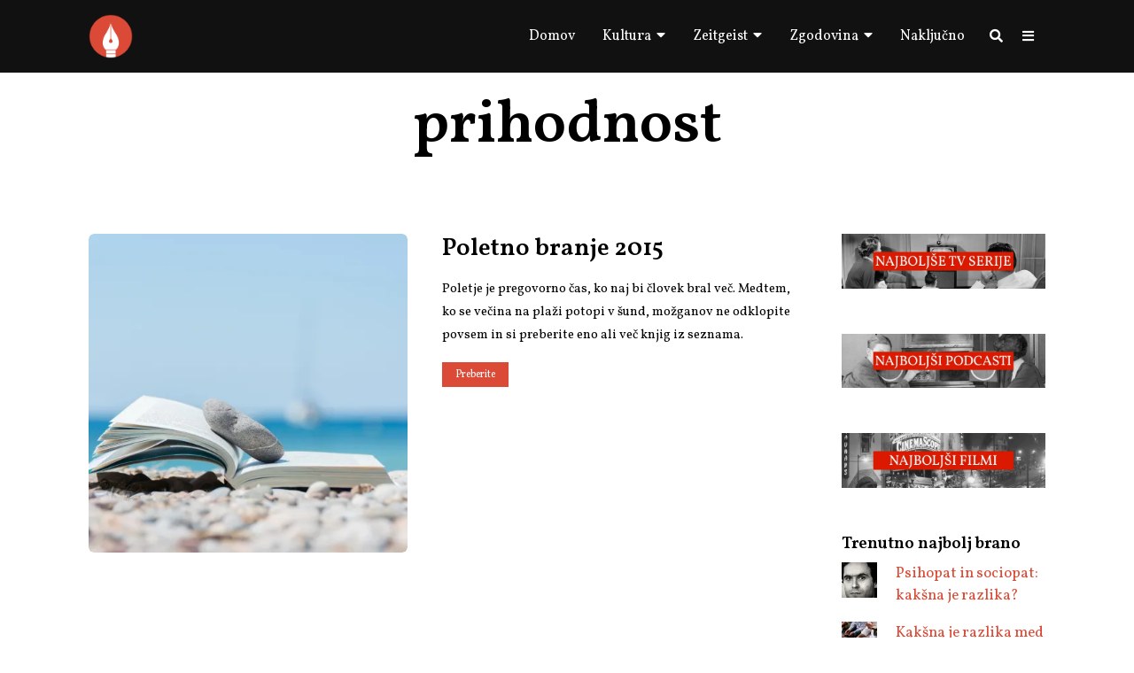

--- FILE ---
content_type: text/html; charset=UTF-8
request_url: https://www.renton.si/tag/prihodnost/
body_size: 13430
content:
<!DOCTYPE html>
<html lang="en-US" class="no-js">
<head>
	<meta charset="UTF-8">
	<meta name="viewport" content="width=device-width, initial-scale=1.0">
	<link rel="profile" href="http://gmpg.org/xfn/11">
    
	<!--[if lt IE 9]>
	<script src="https://www.renton.si/wp-content/themes/fox/js/html5.js"></script>
	<![endif]-->
    
    <script>(function(html){html.className = html.className.replace(/\bno-js\b/,'js')})(document.documentElement);</script>
<title>prihodnost &#8211; Renton</title>
<meta name='robots' content='max-image-preview:large' />
<link rel='dns-prefetch' href='//secure.gravatar.com' />
<link rel='dns-prefetch' href='//stats.wp.com' />
<link rel='dns-prefetch' href='//fonts.googleapis.com' />
<link rel='dns-prefetch' href='//v0.wordpress.com' />
<link rel='dns-prefetch' href='//widgets.wp.com' />
<link rel='dns-prefetch' href='//s0.wp.com' />
<link rel='dns-prefetch' href='//0.gravatar.com' />
<link rel='dns-prefetch' href='//1.gravatar.com' />
<link rel='dns-prefetch' href='//2.gravatar.com' />
<link href='https://fonts.gstatic.com' crossorigin rel='preconnect' />
<link rel='preconnect' href='//i0.wp.com' />
<link rel="alternate" type="application/rss+xml" title="Renton &raquo; Feed" href="https://www.renton.si/feed/" />
<link rel="alternate" type="application/rss+xml" title="Renton &raquo; Comments Feed" href="https://www.renton.si/comments/feed/" />
<link rel="alternate" type="application/rss+xml" title="Renton &raquo; prihodnost Tag Feed" href="https://www.renton.si/tag/prihodnost/feed/" />
<style id='wp-img-auto-sizes-contain-inline-css'>
img:is([sizes=auto i],[sizes^="auto," i]){contain-intrinsic-size:3000px 1500px}
/*# sourceURL=wp-img-auto-sizes-contain-inline-css */
</style>
<style id='wp-emoji-styles-inline-css'>

	img.wp-smiley, img.emoji {
		display: inline !important;
		border: none !important;
		box-shadow: none !important;
		height: 1em !important;
		width: 1em !important;
		margin: 0 0.07em !important;
		vertical-align: -0.1em !important;
		background: none !important;
		padding: 0 !important;
	}
/*# sourceURL=wp-emoji-styles-inline-css */
</style>
<style id='wp-block-library-inline-css'>
:root{--wp-block-synced-color:#7a00df;--wp-block-synced-color--rgb:122,0,223;--wp-bound-block-color:var(--wp-block-synced-color);--wp-editor-canvas-background:#ddd;--wp-admin-theme-color:#007cba;--wp-admin-theme-color--rgb:0,124,186;--wp-admin-theme-color-darker-10:#006ba1;--wp-admin-theme-color-darker-10--rgb:0,107,160.5;--wp-admin-theme-color-darker-20:#005a87;--wp-admin-theme-color-darker-20--rgb:0,90,135;--wp-admin-border-width-focus:2px}@media (min-resolution:192dpi){:root{--wp-admin-border-width-focus:1.5px}}.wp-element-button{cursor:pointer}:root .has-very-light-gray-background-color{background-color:#eee}:root .has-very-dark-gray-background-color{background-color:#313131}:root .has-very-light-gray-color{color:#eee}:root .has-very-dark-gray-color{color:#313131}:root .has-vivid-green-cyan-to-vivid-cyan-blue-gradient-background{background:linear-gradient(135deg,#00d084,#0693e3)}:root .has-purple-crush-gradient-background{background:linear-gradient(135deg,#34e2e4,#4721fb 50%,#ab1dfe)}:root .has-hazy-dawn-gradient-background{background:linear-gradient(135deg,#faaca8,#dad0ec)}:root .has-subdued-olive-gradient-background{background:linear-gradient(135deg,#fafae1,#67a671)}:root .has-atomic-cream-gradient-background{background:linear-gradient(135deg,#fdd79a,#004a59)}:root .has-nightshade-gradient-background{background:linear-gradient(135deg,#330968,#31cdcf)}:root .has-midnight-gradient-background{background:linear-gradient(135deg,#020381,#2874fc)}:root{--wp--preset--font-size--normal:16px;--wp--preset--font-size--huge:42px}.has-regular-font-size{font-size:1em}.has-larger-font-size{font-size:2.625em}.has-normal-font-size{font-size:var(--wp--preset--font-size--normal)}.has-huge-font-size{font-size:var(--wp--preset--font-size--huge)}.has-text-align-center{text-align:center}.has-text-align-left{text-align:left}.has-text-align-right{text-align:right}.has-fit-text{white-space:nowrap!important}#end-resizable-editor-section{display:none}.aligncenter{clear:both}.items-justified-left{justify-content:flex-start}.items-justified-center{justify-content:center}.items-justified-right{justify-content:flex-end}.items-justified-space-between{justify-content:space-between}.screen-reader-text{border:0;clip-path:inset(50%);height:1px;margin:-1px;overflow:hidden;padding:0;position:absolute;width:1px;word-wrap:normal!important}.screen-reader-text:focus{background-color:#ddd;clip-path:none;color:#444;display:block;font-size:1em;height:auto;left:5px;line-height:normal;padding:15px 23px 14px;text-decoration:none;top:5px;width:auto;z-index:100000}html :where(.has-border-color){border-style:solid}html :where([style*=border-top-color]){border-top-style:solid}html :where([style*=border-right-color]){border-right-style:solid}html :where([style*=border-bottom-color]){border-bottom-style:solid}html :where([style*=border-left-color]){border-left-style:solid}html :where([style*=border-width]){border-style:solid}html :where([style*=border-top-width]){border-top-style:solid}html :where([style*=border-right-width]){border-right-style:solid}html :where([style*=border-bottom-width]){border-bottom-style:solid}html :where([style*=border-left-width]){border-left-style:solid}html :where(img[class*=wp-image-]){height:auto;max-width:100%}:where(figure){margin:0 0 1em}html :where(.is-position-sticky){--wp-admin--admin-bar--position-offset:var(--wp-admin--admin-bar--height,0px)}@media screen and (max-width:600px){html :where(.is-position-sticky){--wp-admin--admin-bar--position-offset:0px}}

/*# sourceURL=wp-block-library-inline-css */
</style><style id='global-styles-inline-css'>
:root{--wp--preset--aspect-ratio--square: 1;--wp--preset--aspect-ratio--4-3: 4/3;--wp--preset--aspect-ratio--3-4: 3/4;--wp--preset--aspect-ratio--3-2: 3/2;--wp--preset--aspect-ratio--2-3: 2/3;--wp--preset--aspect-ratio--16-9: 16/9;--wp--preset--aspect-ratio--9-16: 9/16;--wp--preset--color--black: #000000;--wp--preset--color--cyan-bluish-gray: #abb8c3;--wp--preset--color--white: #ffffff;--wp--preset--color--pale-pink: #f78da7;--wp--preset--color--vivid-red: #cf2e2e;--wp--preset--color--luminous-vivid-orange: #ff6900;--wp--preset--color--luminous-vivid-amber: #fcb900;--wp--preset--color--light-green-cyan: #7bdcb5;--wp--preset--color--vivid-green-cyan: #00d084;--wp--preset--color--pale-cyan-blue: #8ed1fc;--wp--preset--color--vivid-cyan-blue: #0693e3;--wp--preset--color--vivid-purple: #9b51e0;--wp--preset--gradient--vivid-cyan-blue-to-vivid-purple: linear-gradient(135deg,rgb(6,147,227) 0%,rgb(155,81,224) 100%);--wp--preset--gradient--light-green-cyan-to-vivid-green-cyan: linear-gradient(135deg,rgb(122,220,180) 0%,rgb(0,208,130) 100%);--wp--preset--gradient--luminous-vivid-amber-to-luminous-vivid-orange: linear-gradient(135deg,rgb(252,185,0) 0%,rgb(255,105,0) 100%);--wp--preset--gradient--luminous-vivid-orange-to-vivid-red: linear-gradient(135deg,rgb(255,105,0) 0%,rgb(207,46,46) 100%);--wp--preset--gradient--very-light-gray-to-cyan-bluish-gray: linear-gradient(135deg,rgb(238,238,238) 0%,rgb(169,184,195) 100%);--wp--preset--gradient--cool-to-warm-spectrum: linear-gradient(135deg,rgb(74,234,220) 0%,rgb(151,120,209) 20%,rgb(207,42,186) 40%,rgb(238,44,130) 60%,rgb(251,105,98) 80%,rgb(254,248,76) 100%);--wp--preset--gradient--blush-light-purple: linear-gradient(135deg,rgb(255,206,236) 0%,rgb(152,150,240) 100%);--wp--preset--gradient--blush-bordeaux: linear-gradient(135deg,rgb(254,205,165) 0%,rgb(254,45,45) 50%,rgb(107,0,62) 100%);--wp--preset--gradient--luminous-dusk: linear-gradient(135deg,rgb(255,203,112) 0%,rgb(199,81,192) 50%,rgb(65,88,208) 100%);--wp--preset--gradient--pale-ocean: linear-gradient(135deg,rgb(255,245,203) 0%,rgb(182,227,212) 50%,rgb(51,167,181) 100%);--wp--preset--gradient--electric-grass: linear-gradient(135deg,rgb(202,248,128) 0%,rgb(113,206,126) 100%);--wp--preset--gradient--midnight: linear-gradient(135deg,rgb(2,3,129) 0%,rgb(40,116,252) 100%);--wp--preset--font-size--small: 13px;--wp--preset--font-size--medium: 20px;--wp--preset--font-size--large: 36px;--wp--preset--font-size--x-large: 42px;--wp--preset--spacing--20: 0.44rem;--wp--preset--spacing--30: 0.67rem;--wp--preset--spacing--40: 1rem;--wp--preset--spacing--50: 1.5rem;--wp--preset--spacing--60: 2.25rem;--wp--preset--spacing--70: 3.38rem;--wp--preset--spacing--80: 5.06rem;--wp--preset--shadow--natural: 6px 6px 9px rgba(0, 0, 0, 0.2);--wp--preset--shadow--deep: 12px 12px 50px rgba(0, 0, 0, 0.4);--wp--preset--shadow--sharp: 6px 6px 0px rgba(0, 0, 0, 0.2);--wp--preset--shadow--outlined: 6px 6px 0px -3px rgb(255, 255, 255), 6px 6px rgb(0, 0, 0);--wp--preset--shadow--crisp: 6px 6px 0px rgb(0, 0, 0);}:where(.is-layout-flex){gap: 0.5em;}:where(.is-layout-grid){gap: 0.5em;}body .is-layout-flex{display: flex;}.is-layout-flex{flex-wrap: wrap;align-items: center;}.is-layout-flex > :is(*, div){margin: 0;}body .is-layout-grid{display: grid;}.is-layout-grid > :is(*, div){margin: 0;}:where(.wp-block-columns.is-layout-flex){gap: 2em;}:where(.wp-block-columns.is-layout-grid){gap: 2em;}:where(.wp-block-post-template.is-layout-flex){gap: 1.25em;}:where(.wp-block-post-template.is-layout-grid){gap: 1.25em;}.has-black-color{color: var(--wp--preset--color--black) !important;}.has-cyan-bluish-gray-color{color: var(--wp--preset--color--cyan-bluish-gray) !important;}.has-white-color{color: var(--wp--preset--color--white) !important;}.has-pale-pink-color{color: var(--wp--preset--color--pale-pink) !important;}.has-vivid-red-color{color: var(--wp--preset--color--vivid-red) !important;}.has-luminous-vivid-orange-color{color: var(--wp--preset--color--luminous-vivid-orange) !important;}.has-luminous-vivid-amber-color{color: var(--wp--preset--color--luminous-vivid-amber) !important;}.has-light-green-cyan-color{color: var(--wp--preset--color--light-green-cyan) !important;}.has-vivid-green-cyan-color{color: var(--wp--preset--color--vivid-green-cyan) !important;}.has-pale-cyan-blue-color{color: var(--wp--preset--color--pale-cyan-blue) !important;}.has-vivid-cyan-blue-color{color: var(--wp--preset--color--vivid-cyan-blue) !important;}.has-vivid-purple-color{color: var(--wp--preset--color--vivid-purple) !important;}.has-black-background-color{background-color: var(--wp--preset--color--black) !important;}.has-cyan-bluish-gray-background-color{background-color: var(--wp--preset--color--cyan-bluish-gray) !important;}.has-white-background-color{background-color: var(--wp--preset--color--white) !important;}.has-pale-pink-background-color{background-color: var(--wp--preset--color--pale-pink) !important;}.has-vivid-red-background-color{background-color: var(--wp--preset--color--vivid-red) !important;}.has-luminous-vivid-orange-background-color{background-color: var(--wp--preset--color--luminous-vivid-orange) !important;}.has-luminous-vivid-amber-background-color{background-color: var(--wp--preset--color--luminous-vivid-amber) !important;}.has-light-green-cyan-background-color{background-color: var(--wp--preset--color--light-green-cyan) !important;}.has-vivid-green-cyan-background-color{background-color: var(--wp--preset--color--vivid-green-cyan) !important;}.has-pale-cyan-blue-background-color{background-color: var(--wp--preset--color--pale-cyan-blue) !important;}.has-vivid-cyan-blue-background-color{background-color: var(--wp--preset--color--vivid-cyan-blue) !important;}.has-vivid-purple-background-color{background-color: var(--wp--preset--color--vivid-purple) !important;}.has-black-border-color{border-color: var(--wp--preset--color--black) !important;}.has-cyan-bluish-gray-border-color{border-color: var(--wp--preset--color--cyan-bluish-gray) !important;}.has-white-border-color{border-color: var(--wp--preset--color--white) !important;}.has-pale-pink-border-color{border-color: var(--wp--preset--color--pale-pink) !important;}.has-vivid-red-border-color{border-color: var(--wp--preset--color--vivid-red) !important;}.has-luminous-vivid-orange-border-color{border-color: var(--wp--preset--color--luminous-vivid-orange) !important;}.has-luminous-vivid-amber-border-color{border-color: var(--wp--preset--color--luminous-vivid-amber) !important;}.has-light-green-cyan-border-color{border-color: var(--wp--preset--color--light-green-cyan) !important;}.has-vivid-green-cyan-border-color{border-color: var(--wp--preset--color--vivid-green-cyan) !important;}.has-pale-cyan-blue-border-color{border-color: var(--wp--preset--color--pale-cyan-blue) !important;}.has-vivid-cyan-blue-border-color{border-color: var(--wp--preset--color--vivid-cyan-blue) !important;}.has-vivid-purple-border-color{border-color: var(--wp--preset--color--vivid-purple) !important;}.has-vivid-cyan-blue-to-vivid-purple-gradient-background{background: var(--wp--preset--gradient--vivid-cyan-blue-to-vivid-purple) !important;}.has-light-green-cyan-to-vivid-green-cyan-gradient-background{background: var(--wp--preset--gradient--light-green-cyan-to-vivid-green-cyan) !important;}.has-luminous-vivid-amber-to-luminous-vivid-orange-gradient-background{background: var(--wp--preset--gradient--luminous-vivid-amber-to-luminous-vivid-orange) !important;}.has-luminous-vivid-orange-to-vivid-red-gradient-background{background: var(--wp--preset--gradient--luminous-vivid-orange-to-vivid-red) !important;}.has-very-light-gray-to-cyan-bluish-gray-gradient-background{background: var(--wp--preset--gradient--very-light-gray-to-cyan-bluish-gray) !important;}.has-cool-to-warm-spectrum-gradient-background{background: var(--wp--preset--gradient--cool-to-warm-spectrum) !important;}.has-blush-light-purple-gradient-background{background: var(--wp--preset--gradient--blush-light-purple) !important;}.has-blush-bordeaux-gradient-background{background: var(--wp--preset--gradient--blush-bordeaux) !important;}.has-luminous-dusk-gradient-background{background: var(--wp--preset--gradient--luminous-dusk) !important;}.has-pale-ocean-gradient-background{background: var(--wp--preset--gradient--pale-ocean) !important;}.has-electric-grass-gradient-background{background: var(--wp--preset--gradient--electric-grass) !important;}.has-midnight-gradient-background{background: var(--wp--preset--gradient--midnight) !important;}.has-small-font-size{font-size: var(--wp--preset--font-size--small) !important;}.has-medium-font-size{font-size: var(--wp--preset--font-size--medium) !important;}.has-large-font-size{font-size: var(--wp--preset--font-size--large) !important;}.has-x-large-font-size{font-size: var(--wp--preset--font-size--x-large) !important;}
/*# sourceURL=global-styles-inline-css */
</style>

<style id='classic-theme-styles-inline-css'>
/*! This file is auto-generated */
.wp-block-button__link{color:#fff;background-color:#32373c;border-radius:9999px;box-shadow:none;text-decoration:none;padding:calc(.667em + 2px) calc(1.333em + 2px);font-size:1.125em}.wp-block-file__button{background:#32373c;color:#fff;text-decoration:none}
/*# sourceURL=/wp-includes/css/classic-themes.min.css */
</style>
<link rel='stylesheet' id='wi-fonts-css' href='https://fonts.googleapis.com/css?family=Vollkorn%3A400%2C600&#038;display=auto&#038;ver=5.5.4.1' media='all' />
<link rel='stylesheet' id='style-css' href='https://www.renton.si/wp-content/themes/fox/style.min.css?ver=5.5.4.1' media='all' />
<style id='style-inline-css'>
.header-search-wrapper .search-btn, .header-cart-icon, .hamburger-btn{font-size:15px}.header-sticky-element.before-sticky #wi-logo img, .header-sticky-element.before-sticky .wi-logo img{height:20px}.fox-logo img{width:50px}.wi-mainnav ul.menu > li > a, .header-social.style-plain:not(.style-text_color) a, .header-search-wrapper .search-btn, .header-cart-icon a, .hamburger-btn{color:#ffffff}.wi-mainnav ul.menu > li:hover > a{color:#ffffff}.wi-mainnav ul.menu > li.current-menu-item > a, .wi-mainnav ul.menu > li.current-menu-ancestor > a,
    .row-nav-style-active-1 .wi-mainnav ul.menu > li.current-menu-item > a, .row-nav-style-active-1 .wi-mainnav ul.menu > li.current-menu-ancestor > a {color:#dd3333}.wi-mainnav ul.menu ul{color:#0a0a0a}.wi-mainnav ul.menu ul li:hover > a, .wi-mainnav ul.menu .post-nav-item-title:hover a, .wi-mainnav ul.menu > li.mega ul ul a:hover{color:#000000}.wi-mainnav ul.menu ul li:hover > a, .wi-mainnav ul.menu > li.mega ul ul a:hover{background-color:#dd3333}.wi-mainnav ul.menu ul li.current-menu-item > a, .wi-mainnav ul.menu ul li.current-menu-ancestor > a{color:#dd3333}#backtotop:hover{color:#000000;background-color:#dd3333;border-color:#000000}a:hover{color:#db1900}.wp-caption-text, .post-thumbnail-standard figcaption, .wp-block-image figcaption, .blocks-gallery-caption{color:#aaaaaa;text-align:right}.post-item-title a:hover{text-decoration:none}@media (min-width: 1200px) {.container,.cool-thumbnail-size-big .post-thumbnail{width:1080px}body.layout-boxed .wi-wrapper{width:1140px}}@media (min-width:1024px) {.secondary, .section-secondary{width:230px}.has-sidebar .primary, .section-has-sidebar .section-primary, .section-sep{width:calc(100% - 230px)}}body,.font-body,.font-heading,h1,h2,h3,h4,h5,h6,.wp-block-quote.is-large cite,.wp-block-quote.is-style-large cite,.fox-btn,button,input[type="button"],input[type="reset"],input[type="submit"],.fox-term-list,.wp-block-cover-text,.title-label,.thumbnail-view,.post-item-meta,.standalone-categories,.readmore,a.more-link,.post-big a.more-link,.style--slider-navtext .flex-direction-nav a,.min-logo-text,.page-links-container,.authorbox-nav,.post-navigation .post-title,.review-criterion,.review-score,.review-text,.commentlist .fn,.reply a,.widget_archive,.widget_nav_menu,.widget_meta,.widget_recent_entries,.widget_categories,.widget_product_categories,.widget_rss > ul a.rsswidget,.widget_rss > ul > li > cite,.widget_recent_comments,#backtotop,.view-count,.tagcloud,.woocommerce span.onsale,.woocommerce ul.products li.product .onsale,.woocommerce #respond input#submit,.woocommerce a.button,.woocommerce button.button,.woocommerce input.button,.woocommerce a.added_to_cart,.woocommerce nav.woocommerce-pagination ul,.woocommerce div.product p.price,.woocommerce div.product span.price,.woocommerce div.product .woocommerce-tabs ul.tabs li a,.woocommerce #reviews #comments ol.commentlist li .comment-text p.meta,.woocommerce table.shop_table th,.woocommerce table.shop_table td.product-name a,.fox-logo,.mobile-logo-text,.slogan,.wi-mainnav ul.menu > li > a,.footer-bottom .widget_nav_menu,#footernav,.offcanvas-nav,.wi-mainnav ul.menu ul,.header-builder .widget_nav_menu  ul.menu ul,.post-item-title,.archive-title,.single .post-item-title.post-title,.page-title,.post-item-subtitle,body.single:not(.elementor-page) .entry-content,body.page:not(.elementor-page) .entry-content,.single-heading,.widget-title,.section-heading h2,.fox-heading .heading-title-main,.article-big .readmore,.fox-input,input[type="color"],input[type="date"],input[type="datetime"],input[type="datetime-local"],input[type="email"],input[type="month"],input[type="number"],input[type="password"],input[type="search"],input[type="tel"],input[type="text"],input[type="time"],input[type="url"],input[type="week"],input:not([type]),textarea,blockquote,.wi-dropcap,.enable-dropcap .dropcap-content > p:first-of-type:first-letter,p.has-drop-cap:not(:focus):first-letter,.wp-caption-text,.post-thumbnail-standard figcaption,.wp-block-image figcaption,.blocks-gallery-caption,.footer-copyright,.footer-bottom .widget_nav_menu a,#footernav a{font-family:"Vollkorn",serif}::-moz-selection {background:#db4a37;}::selection {background:#db4a37;}#footer-bottom{border-style:solid}.widget-title{border-style:solid}blockquote{margin-left:30px;border-color:#dd3333;border-style:solid}body.layout-boxed{background-color:#ededed}body, .font-body{font-size:17px;font-weight:400;font-style:normal;text-transform:none;letter-spacing:0px;line-height:1.8}h2, h1, h3, h4, h5, h6{font-weight:600;text-transform:none;line-height:1.3}h2{font-size:2.0625em;font-style:normal}h3{font-size:1.625em;font-style:normal}h4{font-size:1.25em;font-style:normal}.fox-logo, .min-logo-text, .mobile-logo-text{font-size:60px;font-weight:400;font-style:normal;text-transform:uppercase;letter-spacing:0px;line-height:1.1}.slogan{font-size:0.8125em;font-weight:400;font-style:normal;text-transform:uppercase;letter-spacing:6px;line-height:1.1}.wi-mainnav ul.menu > li > a, .footer-bottom .widget_nav_menu, #footernav, .offcanvas-nav{font-size:16px;text-transform:none;letter-spacing:0px}.wi-mainnav ul.menu ul, .header-builder .widget_nav_menu  ul.menu ul{font-style:normal}.post-item-title{font-style:normal}.post-item-meta{font-style:normal}.standalone-categories{font-style:normal}.archive-title{font-style:normal}.single .post-item-title.post-title, .page-title{font-style:normal}.post-item-subtitle{font-style:normal}body.single:not(.elementor-page) .entry-content, body.page:not(.elementor-page) .entry-content{font-style:normal}.single-heading{font-size:1.5em;font-weight:400;font-style:normal}.widget-title{font-style:normal}.section-heading h2, .fox-heading .heading-title-main{font-style:normal}.fox-btn, button, input[type="button"], input[type="reset"], input[type="submit"], .article-big .readmore{font-style:normal}.fox-input, input[type="color"], input[type="date"], input[type="datetime"], input[type="datetime-local"], input[type="email"], input[type="month"], input[type="number"], input[type="password"], input[type="search"], input[type="tel"], input[type="text"], input[type="time"], input[type="url"], input[type="week"], input:not([type]), textarea{font-style:normal}blockquote{font-size:16px;font-style:italic}.wi-dropcap,.enable-dropcap .dropcap-content > p:first-of-type:first-letter, p.has-drop-cap:not(:focus):first-letter{font-style:normal}.wp-caption-text, .post-thumbnail-standard figcaption, .wp-block-image figcaption, .blocks-gallery-caption{font-weight:300;font-style:italic}.footer-copyright{font-style:normal}.footer-bottom .widget_nav_menu a, #footernav a{font-size:11px;font-style:normal;text-transform:uppercase;letter-spacing:1px}.offcanvas-nav{font-style:normal}@media only screen and (max-width: 1023px){.fox-logo, .min-logo-text, .mobile-logo-text{font-size:40px}}@media only screen and (max-width: 567px){body, .font-body{font-size:14px}.fox-logo, .min-logo-text, .mobile-logo-text{font-size:20px}}
/*# sourceURL=style-inline-css */
</style>
<link rel='stylesheet' id='jetpack_likes-css' href='https://www.renton.si/wp-content/plugins/jetpack/modules/likes/style.css?ver=14.3' media='all' />
<style id='akismet-widget-style-inline-css'>

			.a-stats {
				--akismet-color-mid-green: #357b49;
				--akismet-color-white: #fff;
				--akismet-color-light-grey: #f6f7f7;

				max-width: 350px;
				width: auto;
			}

			.a-stats * {
				all: unset;
				box-sizing: border-box;
			}

			.a-stats strong {
				font-weight: 600;
			}

			.a-stats a.a-stats__link,
			.a-stats a.a-stats__link:visited,
			.a-stats a.a-stats__link:active {
				background: var(--akismet-color-mid-green);
				border: none;
				box-shadow: none;
				border-radius: 8px;
				color: var(--akismet-color-white);
				cursor: pointer;
				display: block;
				font-family: -apple-system, BlinkMacSystemFont, 'Segoe UI', 'Roboto', 'Oxygen-Sans', 'Ubuntu', 'Cantarell', 'Helvetica Neue', sans-serif;
				font-weight: 500;
				padding: 12px;
				text-align: center;
				text-decoration: none;
				transition: all 0.2s ease;
			}

			/* Extra specificity to deal with TwentyTwentyOne focus style */
			.widget .a-stats a.a-stats__link:focus {
				background: var(--akismet-color-mid-green);
				color: var(--akismet-color-white);
				text-decoration: none;
			}

			.a-stats a.a-stats__link:hover {
				filter: brightness(110%);
				box-shadow: 0 4px 12px rgba(0, 0, 0, 0.06), 0 0 2px rgba(0, 0, 0, 0.16);
			}

			.a-stats .count {
				color: var(--akismet-color-white);
				display: block;
				font-size: 1.5em;
				line-height: 1.4;
				padding: 0 13px;
				white-space: nowrap;
			}
		
/*# sourceURL=akismet-widget-style-inline-css */
</style>
<script src="https://www.renton.si/wp-includes/js/jquery/jquery.min.js?ver=3.7.1" id="jquery-core-js"></script>
<script src="https://www.renton.si/wp-includes/js/jquery/jquery-migrate.min.js?ver=3.4.1" id="jquery-migrate-js"></script>
<link rel="https://api.w.org/" href="https://www.renton.si/wp-json/" /><link rel="alternate" title="JSON" type="application/json" href="https://www.renton.si/wp-json/wp/v2/tags/205" /><link rel="EditURI" type="application/rsd+xml" title="RSD" href="https://www.renton.si/xmlrpc.php?rsd" />
	<style>img#wpstats{display:none}</style>
		
<!-- Jetpack Open Graph Tags -->
<meta property="og:type" content="website" />
<meta property="og:title" content="prihodnost &#8211; Renton" />
<meta property="og:url" content="https://www.renton.si/tag/prihodnost/" />
<meta property="og:site_name" content="Renton" />
<meta property="og:image" content="https://i0.wp.com/www.renton.si/wp-content/uploads/2021/09/cropped-logo21.png?fit=512%2C512&#038;ssl=1" />
<meta property="og:image:width" content="512" />
<meta property="og:image:height" content="512" />
<meta property="og:image:alt" content="" />
<meta property="og:locale" content="en_US" />

<!-- End Jetpack Open Graph Tags -->
<link rel="icon" href="https://i0.wp.com/www.renton.si/wp-content/uploads/2021/09/cropped-logo21.png?fit=32%2C32&#038;ssl=1" sizes="32x32" />
<link rel="icon" href="https://i0.wp.com/www.renton.si/wp-content/uploads/2021/09/cropped-logo21.png?fit=192%2C192&#038;ssl=1" sizes="192x192" />
<link rel="apple-touch-icon" href="https://i0.wp.com/www.renton.si/wp-content/uploads/2021/09/cropped-logo21.png?fit=180%2C180&#038;ssl=1" />
<meta name="msapplication-TileImage" content="https://i0.wp.com/www.renton.si/wp-content/uploads/2021/09/cropped-logo21.png?fit=270%2C270&#038;ssl=1" />

<style id="color-preview"></style>

            
<link rel='stylesheet' id='jetpack-top-posts-widget-css' href='https://www.renton.si/wp-content/plugins/jetpack/modules/widgets/top-posts/style.css?ver=20141013' media='all' />
</head>

<body class="archive tag tag-prihodnost tag-205 wp-theme-fox has-sidebar sidebar-right masthead-mobile-fixed fox-theme lightmode layout-wide style--dropcap-default dropcap-style-default style--dropcap-font-body style--tag-block style--list-widget-1 style--tagcloud-1 style--blockquote-has-icon style--blockquote-icon-3 style--blockquote-icon-position-overlap style--single-heading-border_top" itemscope itemtype="https://schema.org/WebPage">
    
        
        
    <div id="wi-all" class="fox-outer-wrapper fox-all wi-all">

        
        <div id="wi-wrapper" class="fox-wrapper wi-wrapper">

            <div class="wi-container">

                
                
<header id="masthead" class="site-header header-classic header-sticky-style-shadow submenu-light" itemscope itemtype="https://schema.org/WPHeader">
    
    <div id="masthead-mobile-height"></div>

    
<div class="header-container header-inline">



<div class="row-nav-has-background row-nav-dark row-nav-style-active-3 header-classic-row header-row-flex header-sticky-element header-row-common header-row-nav">

    <div class="container">

        <div class="header-row-part header-row-left">

            
    <div id="logo-area" class="fox-logo-area fox-header-logo site-branding">
        
        <div id="wi-logo" class="fox-logo-container">
            
            <h2 class="wi-logo-main fox-logo logo-type-image" id="site-logo">                
                <a href="https://www.renton.si/" rel="home">
                    
                    <img width="500" height="500" src="https://i0.wp.com/www.renton.si/wp-content/uploads/2021/09/logo21.png?fit=500%2C500&amp;ssl=1" class="main-img-logo" alt="" decoding="async" fetchpriority="high" srcset="https://i0.wp.com/www.renton.si/wp-content/uploads/2021/09/logo21.png?w=500&amp;ssl=1 500w, https://i0.wp.com/www.renton.si/wp-content/uploads/2021/09/logo21.png?resize=150%2C150&amp;ssl=1 150w, https://i0.wp.com/www.renton.si/wp-content/uploads/2021/09/logo21.png?resize=480%2C480&amp;ssl=1 480w" sizes="(max-width: 500px) 100vw, 500px" />                    
                </a>
                
            </h2>
        </div><!-- .fox-logo-container -->

        
    </div><!-- #logo-area -->

                
        </div><!-- .header-row-part -->
        
        <div class="header-row-part header-row-right">
            
            
        <nav id="wi-mainnav" class="navigation-ele wi-mainnav" role="navigation" itemscope itemtype="https://schema.org/SiteNavigationElement">

            <div class="menu style-indicator-caret-down"><ul id="menu-spodnji-meni" class="menu"><li id="menu-item-479" class="menu-item menu-item-type-custom menu-item-object-custom menu-item-home menu-item-479"><a href="http://www.renton.si">Domov</a></li>
<li id="menu-item-5050" class="menu-item menu-item-type-taxonomy menu-item-object-category menu-item-has-children menu-item-5050"><a href="https://www.renton.si/category/kultura-2/">Kultura</a>
<ul class="sub-menu">
	<li id="menu-item-104" class="menu-item menu-item-type-taxonomy menu-item-object-category menu-item-104"><a href="https://www.renton.si/category/kultura-2/filozofija/" title="Filozofija je temelj vse znanosti in vsak radovednež je filozof.">Filozofija</a></li>
	<li id="menu-item-5852" class="menu-item menu-item-type-taxonomy menu-item-object-category menu-item-5852"><a href="https://www.renton.si/category/kultura-2/film/">Film</a></li>
	<li id="menu-item-148" class="menu-item menu-item-type-taxonomy menu-item-object-category menu-item-148"><a href="https://www.renton.si/category/jezik/" title="Angleščina, zgodovina in lepota besed.">Jezik</a></li>
	<li id="menu-item-7230" class="menu-item menu-item-type-taxonomy menu-item-object-category menu-item-7230"><a href="https://www.renton.si/category/kultura-2/knjige-kultura-2/">Knjige</a></li>
	<li id="menu-item-5062" class="menu-item menu-item-type-taxonomy menu-item-object-category menu-item-5062"><a href="https://www.renton.si/category/kultura-2/religija-kultura-2/">Religija</a></li>
	<li id="menu-item-5853" class="menu-item menu-item-type-taxonomy menu-item-object-category menu-item-5853"><a href="https://www.renton.si/category/kultura-2/tv/">TV</a></li>
	<li id="menu-item-5051" class="menu-item menu-item-type-taxonomy menu-item-object-category menu-item-5051"><a href="https://www.renton.si/category/kultura-2/umetnost-kultura-2/">Umetnost</a></li>
</ul>
</li>
<li id="menu-item-480" class="menu-item menu-item-type-taxonomy menu-item-object-category menu-item-has-children menu-item-480"><a href="https://www.renton.si/category/zeitgeist/">Zeitgeist</a>
<ul class="sub-menu">
	<li id="menu-item-5063" class="menu-item menu-item-type-taxonomy menu-item-object-category menu-item-5063"><a href="https://www.renton.si/category/zeitgeist/mediji-zeitgeist/">Mediji</a></li>
	<li id="menu-item-5437" class="menu-item menu-item-type-taxonomy menu-item-object-category menu-item-5437"><a href="https://www.renton.si/category/zeitgeist/politika/">Politika</a></li>
	<li id="menu-item-5065" class="menu-item menu-item-type-taxonomy menu-item-object-category menu-item-5065"><a href="https://www.renton.si/category/zeitgeist/vojna-zeitgeist/">Vojna</a></li>
</ul>
</li>
<li id="menu-item-149" class="menu-item menu-item-type-taxonomy menu-item-object-category menu-item-has-children menu-item-149"><a href="https://www.renton.si/category/zgodovina/" title="Historia vitae magistra">Zgodovina</a>
<ul class="sub-menu">
	<li id="menu-item-9051" class="menu-item menu-item-type-taxonomy menu-item-object-category menu-item-9051"><a href="https://www.renton.si/category/zgodovina/prva-svetovna-vojna/">Prva svetovna vojna</a></li>
	<li id="menu-item-9052" class="menu-item menu-item-type-taxonomy menu-item-object-category menu-item-9052"><a href="https://www.renton.si/category/zgodovina/retro-mediji/">Retro Mediji</a></li>
</ul>
</li>
<li id="menu-item-3699" class="menu-item menu-item-type-custom menu-item-object-custom menu-item-3699"><a href="http://www.renton.si/?random">Naključno</a></li>
</ul></div>
        </nav><!-- #wi-mainnav -->

        
<div class="header-search-wrapper header-search-modal">
    
    <span class="search-btn search-btn-modal">
        <i class="fa fa-search"></i>    </span>
    
    <div class="modal-search-wrapper modal-showing-slide-right">
        
        <div class="container">
            
            <div class="modal-search-container">
    
                <div class="searchform">
    
    <form role="search" method="get" action="https://www.renton.si/" itemprop="potentialAction" itemscope itemtype="https://schema.org/SearchAction" class="form">
        
        <input type="text" name="s" class="s search-field" value="" placeholder="Vnesite iskalni niz in pritisnite preslednico" />
        
        <button class="submit" role="button" title="Go">
            
            <i class="fa fa-search"></i>            
        </button>
        
    </form><!-- .form -->
    
</div><!-- .searchform -->                
                                
            </div><!-- .modal-search-container -->
            
        </div><!-- .header-search-form -->
        
        <span class="close-modal"><i class="feather-x"></i></span>
    
    </div><!-- .modal-search-wrapper -->
    
</div><!-- .header-search-wrapper -->


    <span class="toggle-menu hamburger hamburger-btn">
        <span class="hamburger-open-icon"><i class="fa fa-bars ic-hamburger"></i></span>        <span class="hamburger-close-icon"><i class="feather-x"></i></span>    </span>

            
                        
        </div><!-- .header-row-part -->

    </div><!-- .container -->
    
    
</div><!-- .main-header -->
    
    
</div><!-- .header-container -->    
</header><!-- #masthead -->
<div id="masthead-mobile" class="masthead-mobile">
    
    <div class="container">
        
        <div class="masthead-mobile-left masthead-mobile-part">
            
            
    <span class="toggle-menu hamburger hamburger-btn">
        <span class="hamburger-open-icon"><i class="fa fa-bars ic-hamburger"></i></span>        <span class="hamburger-close-icon"><i class="feather-x"></i></span>    </span>

            
                        
        </div><!-- .masthead-mobile-part -->
    
        
<h4 id="mobile-logo" class="mobile-logo mobile-logo-image">
    
    <a href="https://www.renton.si/" rel="home">

                
        
        <img width="500" height="500" src="https://i0.wp.com/www.renton.si/wp-content/uploads/2021/09/logo21.png?fit=500%2C500&amp;ssl=1" class="attachment-full size-full" alt="" decoding="async" srcset="https://i0.wp.com/www.renton.si/wp-content/uploads/2021/09/logo21.png?w=500&amp;ssl=1 500w, https://i0.wp.com/www.renton.si/wp-content/uploads/2021/09/logo21.png?resize=150%2C150&amp;ssl=1 150w, https://i0.wp.com/www.renton.si/wp-content/uploads/2021/09/logo21.png?resize=480%2C480&amp;ssl=1 480w" sizes="(max-width: 500px) 100vw, 500px" />
        
    </a>
    
</h4><!-- .mobile-logo -->

            
        <div class="masthead-mobile-right masthead-mobile-part">
        
                        
        </div><!-- .masthead-mobile-part -->
    
    </div><!-- .container -->
    
    <div class="masthead-mobile-bg"></div>

</div><!-- #masthead-mobile -->
    
    
                <div id="wi-main" class="wi-main fox-main">


<div id="titlebar" class="headline wi-titlebar post-header align-center">
    
    <div class="container">
        
        <div class="title-area">
            
                        
                        
            <h1 class="archive-title" itemprop="headline">
                
                <span>
                    
                    prihodnost                    
                </span>
            
            </h1><!-- .archive-title -->
            
                        
                        
                        
                        
        </div><!-- .title-area -->
        
    </div><!-- .container -->
    
        
</div><!-- #titlebar -->


<div class="wi-content">
    
    <div class="container">

        <div class="content-area primary" id="primary" role="main">

            <div class="theiaStickySidebar">

                

<div class="blog-container blog-container-list">
    
    <div class="wi-blog fox-blog blog-list v-spacing-medium blog-card-has-shadow">
    
    
<article class="wi-post post-item post-list post-thumbnail-align-left post-valign-top list-mobile-layout-grid post-5712 post type-post status-publish format-standard has-post-thumbnail hentry category-jezik category-knjige-kultura-2 category-literatura-2 category-seznami tag-clovek tag-droge tag-druga-svetovna-vojna tag-evolucija tag-fikcija tag-filozofija-2 tag-finance tag-futurizem tag-goebbels tag-jezik-2 tag-knjige tag-leposlovje tag-lingvistika tag-literatura tag-nihilizem tag-poezija tag-poletje tag-prihodnost tag-prva-svetovna-vojna tag-seznam tag-soska-fronta tag-terorizem tag-tretja-svetovna-vojna tag-vatikan tag-vojska tag-zarote tag-zgodovina-2 tag-znanstvena-fantastika style--link-1" itemscope itemtype="https://schema.org/CreativeWork">

        <div class="post-list-sep"></div>
        
    
    <div class="post-item-inner list-inner post-list-inner">

            
<figure class="wi-thumbnail fox-thumbnail post-item-thumbnail fox-figure  list-thumbnail thumbnail-round ratio-landscape hover-zoomin" itemscope itemtype="https://schema.org/ImageObject">
    
    <div class="thumbnail-inner">
    
                
        <a href="https://www.renton.si/poletno-branje-2015/" class="post-link">
            
        
            <div class="image-element">

                <img width="480" height="480" src="https://i0.wp.com/www.renton.si/wp-content/uploads/2015/06/knjiga-plaza.jpg?resize=480%2C480&amp;ssl=1" class="attachment-thumbnail-square size-thumbnail-square" alt="" decoding="async" srcset="https://i0.wp.com/www.renton.si/wp-content/uploads/2015/06/knjiga-plaza.jpg?resize=150%2C150&amp;ssl=1 150w, https://i0.wp.com/www.renton.si/wp-content/uploads/2015/06/knjiga-plaza.jpg?resize=480%2C480&amp;ssl=1 480w, https://i0.wp.com/www.renton.si/wp-content/uploads/2015/06/knjiga-plaza.jpg?zoom=2&amp;resize=480%2C480&amp;ssl=1 960w, https://i0.wp.com/www.renton.si/wp-content/uploads/2015/06/knjiga-plaza.jpg?zoom=3&amp;resize=480%2C480&amp;ssl=1 1440w" sizes="(max-width: 480px) 100vw, 480px" />
            </div><!-- .image-element -->

            
            
                    
        </a>
        
                
    </div><!-- .thumbnail-inner -->
    
    
</figure><!-- .fox-thumbnail -->


        <div class="post-body post-item-body list-body post-list-body">

            <div class="post-body-inner">

                <div class="post-item-header">
<h2 class="post-item-title wi-post-title fox-post-title post-header-section size-normal" itemprop="headline">
    <a href="https://www.renton.si/poletno-branje-2015/" rel="bookmark">        
        Poletno branje 2015
    </a>

</h2></div><div class="post-item-excerpt entry-excerpt excerpt-size-small" itemprop="text">
    
    <p>Poletje je pregovorno čas, ko naj bi človek bral več. Medtem, ko se večina na plaži potopi v šund, možganov ne odklopite povsem in si preberite eno ali več knjig iz seznama.</p>
<a href="https://www.renton.si/poletno-branje-2015/" class="readmore fox-btn btn-tiny btn-primary">Preberite</a>    
</div>
    
            </div><!-- .post-body-inner -->

        </div><!-- .post-item-body -->

    </div><!-- .post-item-inner -->

</article><!-- .post-item -->    
    </div><!-- .fox-blog -->
    
        
</div><!-- .fox-blog-container -->

    
            </div><!-- .theiaStickySidebar -->

        </div><!-- .content-area -->

        <aside id="secondary" class="secondary" role="complementary">
    
    <div class="theiaStickySidebar">

        <div class="widget-area">

            <div id="media_image-4" class="widget widget_media_image"><a href="http://www.renton.si/najboljse-tv-serije/"><img width="620" height="166" src="https://i0.wp.com/www.renton.si/wp-content/uploads/2021/05/sidebar-2021-top-serije.jpg?fit=620%2C166&amp;ssl=1" class="image wp-image-9627  attachment-full size-full" alt="" style="max-width: 100%; height: auto;" decoding="async" loading="lazy" srcset="https://i0.wp.com/www.renton.si/wp-content/uploads/2021/05/sidebar-2021-top-serije.jpg?w=620&amp;ssl=1 620w, https://i0.wp.com/www.renton.si/wp-content/uploads/2021/05/sidebar-2021-top-serije.jpg?resize=480%2C129&amp;ssl=1 480w" sizes="auto, (max-width: 620px) 100vw, 620px" /></a></div><div id="media_image-5" class="widget widget_media_image"><a href="http://www.renton.si/najboljsi-podcasti/"><img width="620" height="166" src="https://i0.wp.com/www.renton.si/wp-content/uploads/2021/05/sidebar-2021-top-podcasti.jpg?fit=620%2C166&amp;ssl=1" class="image wp-image-9628  attachment-full size-full" alt="" style="max-width: 100%; height: auto;" decoding="async" loading="lazy" srcset="https://i0.wp.com/www.renton.si/wp-content/uploads/2021/05/sidebar-2021-top-podcasti.jpg?w=620&amp;ssl=1 620w, https://i0.wp.com/www.renton.si/wp-content/uploads/2021/05/sidebar-2021-top-podcasti.jpg?resize=480%2C129&amp;ssl=1 480w" sizes="auto, (max-width: 620px) 100vw, 620px" /></a></div><div id="media_image-7" class="widget widget_media_image"><a href="http://www.renton.si/tag/najboljsi-filmi/"><img width="620" height="166" src="https://i0.wp.com/www.renton.si/wp-content/uploads/2021/05/sidebar-2021-top-filmi.jpg?fit=620%2C166&amp;ssl=1" class="image wp-image-9629  attachment-full size-full" alt="" style="max-width: 100%; height: auto;" decoding="async" loading="lazy" srcset="https://i0.wp.com/www.renton.si/wp-content/uploads/2021/05/sidebar-2021-top-filmi.jpg?w=620&amp;ssl=1 620w, https://i0.wp.com/www.renton.si/wp-content/uploads/2021/05/sidebar-2021-top-filmi.jpg?resize=480%2C129&amp;ssl=1 480w" sizes="auto, (max-width: 620px) 100vw, 620px" /></a></div><div id="top-posts-3" class="widget widget_top-posts"><h3 class="widget-title"><span>Trenutno najbolj brano</span></h3><ul class='widgets-list-layout no-grav'>
<li><a href="https://www.renton.si/psihopat-in-sociopat-kaksna-je-razlika/" title="Psihopat in sociopat: kakšna je razlika?" class="bump-view" data-bump-view="tp"><img loading="lazy" width="40" height="40" src="https://i0.wp.com/www.renton.si/wp-content/uploads/2018/11/psihopati-header.jpg?fit=1200%2C565&#038;ssl=1&#038;resize=40%2C40" srcset="https://i0.wp.com/www.renton.si/wp-content/uploads/2018/11/psihopati-header.jpg?fit=1200%2C565&amp;ssl=1&amp;resize=40%2C40 1x, https://i0.wp.com/www.renton.si/wp-content/uploads/2018/11/psihopati-header.jpg?fit=1200%2C565&amp;ssl=1&amp;resize=60%2C60 1.5x, https://i0.wp.com/www.renton.si/wp-content/uploads/2018/11/psihopati-header.jpg?fit=1200%2C565&amp;ssl=1&amp;resize=80%2C80 2x, https://i0.wp.com/www.renton.si/wp-content/uploads/2018/11/psihopati-header.jpg?fit=1200%2C565&amp;ssl=1&amp;resize=120%2C120 3x, https://i0.wp.com/www.renton.si/wp-content/uploads/2018/11/psihopati-header.jpg?fit=1200%2C565&amp;ssl=1&amp;resize=160%2C160 4x" alt="Psihopat in sociopat: kakšna je razlika?" data-pin-nopin="true" class="widgets-list-layout-blavatar" /></a><div class="widgets-list-layout-links">
								<a href="https://www.renton.si/psihopat-in-sociopat-kaksna-je-razlika/" title="Psihopat in sociopat: kakšna je razlika?" class="bump-view" data-bump-view="tp">Psihopat in sociopat: kakšna je razlika?</a>
							</div>
							</li><li><a href="https://www.renton.si/razlika-med-suniti-in-siiti/" title="Kakšna je razlika med suniti in šiiti?" class="bump-view" data-bump-view="tp"><img loading="lazy" width="40" height="40" src="https://i0.wp.com/www.renton.si/wp-content/uploads/2014/06/islam-header.jpg?fit=1181%2C594&#038;ssl=1&#038;resize=40%2C40" srcset="https://i0.wp.com/www.renton.si/wp-content/uploads/2014/06/islam-header.jpg?fit=1181%2C594&amp;ssl=1&amp;resize=40%2C40 1x, https://i0.wp.com/www.renton.si/wp-content/uploads/2014/06/islam-header.jpg?fit=1181%2C594&amp;ssl=1&amp;resize=60%2C60 1.5x, https://i0.wp.com/www.renton.si/wp-content/uploads/2014/06/islam-header.jpg?fit=1181%2C594&amp;ssl=1&amp;resize=80%2C80 2x, https://i0.wp.com/www.renton.si/wp-content/uploads/2014/06/islam-header.jpg?fit=1181%2C594&amp;ssl=1&amp;resize=120%2C120 3x, https://i0.wp.com/www.renton.si/wp-content/uploads/2014/06/islam-header.jpg?fit=1181%2C594&amp;ssl=1&amp;resize=160%2C160 4x" alt="Kakšna je razlika med suniti in šiiti?" data-pin-nopin="true" class="widgets-list-layout-blavatar" /></a><div class="widgets-list-layout-links">
								<a href="https://www.renton.si/razlika-med-suniti-in-siiti/" title="Kakšna je razlika med suniti in šiiti?" class="bump-view" data-bump-view="tp">Kakšna je razlika med suniti in šiiti?</a>
							</div>
							</li><li><a href="https://www.renton.si/stare-slike-ljubljane-3/" title="Stare fotografije Ljubljane in njihove zgodbe III" class="bump-view" data-bump-view="tp"><img loading="lazy" width="40" height="40" src="https://i0.wp.com/www.renton.si/wp-content/uploads/2021/12/ljubljana-stare-fotografije-zgodbe-header.jpg?fit=1200%2C568&#038;ssl=1&#038;resize=40%2C40" srcset="https://i0.wp.com/www.renton.si/wp-content/uploads/2021/12/ljubljana-stare-fotografije-zgodbe-header.jpg?fit=1200%2C568&amp;ssl=1&amp;resize=40%2C40 1x, https://i0.wp.com/www.renton.si/wp-content/uploads/2021/12/ljubljana-stare-fotografije-zgodbe-header.jpg?fit=1200%2C568&amp;ssl=1&amp;resize=60%2C60 1.5x, https://i0.wp.com/www.renton.si/wp-content/uploads/2021/12/ljubljana-stare-fotografije-zgodbe-header.jpg?fit=1200%2C568&amp;ssl=1&amp;resize=80%2C80 2x, https://i0.wp.com/www.renton.si/wp-content/uploads/2021/12/ljubljana-stare-fotografije-zgodbe-header.jpg?fit=1200%2C568&amp;ssl=1&amp;resize=120%2C120 3x, https://i0.wp.com/www.renton.si/wp-content/uploads/2021/12/ljubljana-stare-fotografije-zgodbe-header.jpg?fit=1200%2C568&amp;ssl=1&amp;resize=160%2C160 4x" alt="Stare fotografije Ljubljane in njihove zgodbe III" data-pin-nopin="true" class="widgets-list-layout-blavatar" /></a><div class="widgets-list-layout-links">
								<a href="https://www.renton.si/stare-slike-ljubljane-3/" title="Stare fotografije Ljubljane in njihove zgodbe III" class="bump-view" data-bump-view="tp">Stare fotografije Ljubljane in njihove zgodbe III</a>
							</div>
							</li><li><a href="https://www.renton.si/65-fotografij-skozi-zgodovino-ljubljane/" title="Stare fotografije Ljubljane in njihove zgodbe" class="bump-view" data-bump-view="tp"><img loading="lazy" width="40" height="40" src="https://i0.wp.com/www.renton.si/wp-content/uploads/2021/12/ljubljana-stare-fotografije-zgodbe-header.jpg?fit=1200%2C568&#038;ssl=1&#038;resize=40%2C40" srcset="https://i0.wp.com/www.renton.si/wp-content/uploads/2021/12/ljubljana-stare-fotografije-zgodbe-header.jpg?fit=1200%2C568&amp;ssl=1&amp;resize=40%2C40 1x, https://i0.wp.com/www.renton.si/wp-content/uploads/2021/12/ljubljana-stare-fotografije-zgodbe-header.jpg?fit=1200%2C568&amp;ssl=1&amp;resize=60%2C60 1.5x, https://i0.wp.com/www.renton.si/wp-content/uploads/2021/12/ljubljana-stare-fotografije-zgodbe-header.jpg?fit=1200%2C568&amp;ssl=1&amp;resize=80%2C80 2x, https://i0.wp.com/www.renton.si/wp-content/uploads/2021/12/ljubljana-stare-fotografije-zgodbe-header.jpg?fit=1200%2C568&amp;ssl=1&amp;resize=120%2C120 3x, https://i0.wp.com/www.renton.si/wp-content/uploads/2021/12/ljubljana-stare-fotografije-zgodbe-header.jpg?fit=1200%2C568&amp;ssl=1&amp;resize=160%2C160 4x" alt="Stare fotografije Ljubljane in njihove zgodbe" data-pin-nopin="true" class="widgets-list-layout-blavatar" /></a><div class="widgets-list-layout-links">
								<a href="https://www.renton.si/65-fotografij-skozi-zgodovino-ljubljane/" title="Stare fotografije Ljubljane in njihove zgodbe" class="bump-view" data-bump-view="tp">Stare fotografije Ljubljane in njihove zgodbe</a>
							</div>
							</li><li><a href="https://www.renton.si/netflix-hbo-amazon-prime-pickbox/" title="Kaj je boljše: Netflix, HBO Max, Amazon Prime Video, Apple TV+, Pickbox ali Voyo? (2022)" class="bump-view" data-bump-view="tp"><img loading="lazy" width="40" height="40" src="https://i0.wp.com/www.renton.si/wp-content/uploads/2018/09/VOD-list-header4.gif?fit=1060%2C499&#038;ssl=1&#038;resize=40%2C40" srcset="https://i0.wp.com/www.renton.si/wp-content/uploads/2018/09/VOD-list-header4.gif?fit=1060%2C499&amp;ssl=1&amp;resize=40%2C40 1x, https://i0.wp.com/www.renton.si/wp-content/uploads/2018/09/VOD-list-header4.gif?fit=1060%2C499&amp;ssl=1&amp;resize=60%2C60 1.5x, https://i0.wp.com/www.renton.si/wp-content/uploads/2018/09/VOD-list-header4.gif?fit=1060%2C499&amp;ssl=1&amp;resize=80%2C80 2x, https://i0.wp.com/www.renton.si/wp-content/uploads/2018/09/VOD-list-header4.gif?fit=1060%2C499&amp;ssl=1&amp;resize=120%2C120 3x, https://i0.wp.com/www.renton.si/wp-content/uploads/2018/09/VOD-list-header4.gif?fit=1060%2C499&amp;ssl=1&amp;resize=160%2C160 4x" alt="Kaj je boljše: Netflix, HBO Max, Amazon Prime Video, Apple TV+, Pickbox ali Voyo? (2022)" data-pin-nopin="true" class="widgets-list-layout-blavatar" /></a><div class="widgets-list-layout-links">
								<a href="https://www.renton.si/netflix-hbo-amazon-prime-pickbox/" title="Kaj je boljše: Netflix, HBO Max, Amazon Prime Video, Apple TV+, Pickbox ali Voyo? (2022)" class="bump-view" data-bump-view="tp">Kaj je boljše: Netflix, HBO Max, Amazon Prime Video, Apple TV+, Pickbox ali Voyo? (2022)</a>
							</div>
							</li></ul>
</div><div id="about-2" class="widget widget_about"><div class="about-wrapper align-left"><h3 class="widget-title"><span>O blogu</span></h3><div class="widget-about"><div class="desc">Ta blog je namenjen odkrivanju novih stvari, učenju zanimivih dejstev, spoznavanju naše preteklosti, in gledanju v prihodnost. Napisan je za radovedne ljudi, piše pa ga grafoman. Ime iz nekega razloga prihaja iz knjige Trainspotting.</div></div><!-- .about-widget --></div><!-- .about-wrapper --></div>
            <div class="gutter-sidebar"></div>
            
        </div><!-- .widget-area -->
        
    </div><!-- .theiaStickySidebar -->

</aside><!-- #secondary -->
    </div><!-- .container -->
    
</div><!-- .wi-content -->

            </div><!-- #wi-main -->

            

<footer id="wi-footer" class="site-footer" itemscope itemtype="https://schema.org/WPFooter">
    
        
        
        
<div id="footer-bottom" role="contentinfo" class="footer-bottom stretch-content skin-dark">

    <div class="container">
        
                        
                
        <div class="classic-footer-bottom classic-footer-bottom-stack">
            
                    
                
                

<div class="social-list footer-social-list footer-bottom-element style-plain shape-circle align-center icon-size-bigger icon-spacing-small style-none" id="social-id-696cb66320cea">
    
    <ul>
    
                
        <li class="li-facebook">
            <a href="https://www.facebook.com/rentonsi" target="_blank" rel="noopener" title="Facebook">
                <i class="fab fa-facebook-f"></i>
            </a>
            
                    </li>
        
                
        <li class="li-twitter">
            <a href="www.twitter.com/rentonsi" target="_blank" rel="noopener" title="Twitter">
                <i class="fab fa-twitter"></i>
            </a>
            
                    </li>
        
            
    </ul>
    
</div><!-- .social-list -->


                
                
<div class="footer-copyright copyright footer-bottom-element">

    <p>(C) 2023 Renton.si</p>
    
</div><!-- .footer-copyright -->


                            
                        
        </div><!-- .classic-footer-bottom -->
        
        
    </div><!-- .container -->

</div><!-- #footer-bottom -->
</footer><!-- #wi-footer -->


        </div><!-- .wi-container -->

        <div class="wrapper-bg-element"></div>

        <div class="wrapper-border-top hand-border-h wrapper-border"></div>
        <div class="wrapper-border-bottom hand-border-h wrapper-border"></div>
        <div class="wrapper-border-left hand-border-v wrapper-border"></div>
        <div class="wrapper-border-right hand-border-v wrapper-border"></div>

    </div><!-- #wi-wrapper -->

</div><!-- #wi-all -->


<div id="offcanvas" class="offcanvas offcanvas-light">

    <div class="offcanvas-inner">
        
                
                        
        <div class="offcanvas-search offcanvas-element">
            <div class="searchform">
    
    <form role="search" method="get" action="https://www.renton.si/" itemprop="potentialAction" itemscope itemtype="https://schema.org/SearchAction" class="form">
        
        <input type="text" name="s" class="s search-field" value="" placeholder="Vnesite iskalni niz in pritisnite preslednico" />
        
        <button class="submit" role="button" title="Go">
            
            <i class="fa fa-search"></i>            
        </button>
        
    </form><!-- .form -->
    
</div><!-- .searchform -->        </div>
        
                
                
            
                        
            <nav id="mobilenav" class="offcanvas-nav offcanvas-element">

                <div class="menu"><ul id="menu-spodnji-meni-1" class="menu"><li class="menu-item menu-item-type-custom menu-item-object-custom menu-item-home menu-item-479"><a href="http://www.renton.si">Domov</a></li>
<li class="menu-item menu-item-type-taxonomy menu-item-object-category menu-item-has-children menu-item-5050"><a href="https://www.renton.si/category/kultura-2/">Kultura</a>
<ul class="sub-menu">
	<li class="menu-item menu-item-type-taxonomy menu-item-object-category menu-item-104"><a href="https://www.renton.si/category/kultura-2/filozofija/" title="Filozofija je temelj vse znanosti in vsak radovednež je filozof.">Filozofija</a></li>
	<li class="menu-item menu-item-type-taxonomy menu-item-object-category menu-item-5852"><a href="https://www.renton.si/category/kultura-2/film/">Film</a></li>
	<li class="menu-item menu-item-type-taxonomy menu-item-object-category menu-item-148"><a href="https://www.renton.si/category/jezik/" title="Angleščina, zgodovina in lepota besed.">Jezik</a></li>
	<li class="menu-item menu-item-type-taxonomy menu-item-object-category menu-item-7230"><a href="https://www.renton.si/category/kultura-2/knjige-kultura-2/">Knjige</a></li>
	<li class="menu-item menu-item-type-taxonomy menu-item-object-category menu-item-5062"><a href="https://www.renton.si/category/kultura-2/religija-kultura-2/">Religija</a></li>
	<li class="menu-item menu-item-type-taxonomy menu-item-object-category menu-item-5853"><a href="https://www.renton.si/category/kultura-2/tv/">TV</a></li>
	<li class="menu-item menu-item-type-taxonomy menu-item-object-category menu-item-5051"><a href="https://www.renton.si/category/kultura-2/umetnost-kultura-2/">Umetnost</a></li>
</ul>
</li>
<li class="menu-item menu-item-type-taxonomy menu-item-object-category menu-item-has-children menu-item-480"><a href="https://www.renton.si/category/zeitgeist/">Zeitgeist</a>
<ul class="sub-menu">
	<li class="menu-item menu-item-type-taxonomy menu-item-object-category menu-item-5063"><a href="https://www.renton.si/category/zeitgeist/mediji-zeitgeist/">Mediji</a></li>
	<li class="menu-item menu-item-type-taxonomy menu-item-object-category menu-item-5437"><a href="https://www.renton.si/category/zeitgeist/politika/">Politika</a></li>
	<li class="menu-item menu-item-type-taxonomy menu-item-object-category menu-item-5065"><a href="https://www.renton.si/category/zeitgeist/vojna-zeitgeist/">Vojna</a></li>
</ul>
</li>
<li class="menu-item menu-item-type-taxonomy menu-item-object-category menu-item-has-children menu-item-149"><a href="https://www.renton.si/category/zgodovina/" title="Historia vitae magistra">Zgodovina</a>
<ul class="sub-menu">
	<li class="menu-item menu-item-type-taxonomy menu-item-object-category menu-item-9051"><a href="https://www.renton.si/category/zgodovina/prva-svetovna-vojna/">Prva svetovna vojna</a></li>
	<li class="menu-item menu-item-type-taxonomy menu-item-object-category menu-item-9052"><a href="https://www.renton.si/category/zgodovina/retro-mediji/">Retro Mediji</a></li>
</ul>
</li>
<li class="menu-item menu-item-type-custom menu-item-object-custom menu-item-3699"><a href="http://www.renton.si/?random">Naključno</a></li>
</ul></div>
            </nav><!-- #mobilenav -->
                    
                        
                
                        
        

<div class="social-list offcanvas-element style-plain shape-circle align-left icon-size-small icon-spacing-small style-none" id="social-id-696cb6632208d">
    
    <ul>
    
                
        <li class="li-facebook">
            <a href="https://www.facebook.com/rentonsi" target="_blank" rel="noopener" title="Facebook">
                <i class="fab fa-facebook-f"></i>
            </a>
            
                    </li>
        
                
        <li class="li-twitter">
            <a href="www.twitter.com/rentonsi" target="_blank" rel="noopener" title="Twitter">
                <i class="fab fa-twitter"></i>
            </a>
            
                    </li>
        
            
    </ul>
    
</div><!-- .social-list -->

        
                
            
    </div><!-- .offcanvas-inner -->

</div><!-- #offcanvas -->

<div id="offcanvas-bg" class="offcanvas-bg"></div>
<div class="offcanvas-overlay" id="offcanvas-overlay"></div>

<script type="speculationrules">
{"prefetch":[{"source":"document","where":{"and":[{"href_matches":"/*"},{"not":{"href_matches":["/wp-*.php","/wp-admin/*","/wp-content/uploads/*","/wp-content/*","/wp-content/plugins/*","/wp-content/themes/fox/*","/*\\?(.+)"]}},{"not":{"selector_matches":"a[rel~=\"nofollow\"]"}},{"not":{"selector_matches":".no-prefetch, .no-prefetch a"}}]},"eagerness":"conservative"}]}
</script>
    <div id="backtotop" class="backtotop fox-backtotop scrollup backtotop-circle backtotop-icon">
        
        <span class="btt-icon"><i class="feather-chevrons-up"></i></span>        
    </div><!-- #backtotop -->

<span data-fox_version="5.5.4.1" data-demo=""></span>
    <script id="wi-main-js-extra">
var WITHEMES = {"l10n":{"prev":"Nazaj","next":"Naprej","loading":"Loading.."},"enable_sticky_sidebar":"","enable_sticky_header":"","ajaxurl":"https://www.renton.si/wp-admin/admin-ajax.php","siteurl":"https://www.renton.si","nonce":"520fc834de","resturl_v2":"https://www.renton.si/wp-json/wp/v2/","resturl_v2_posts":"https://www.renton.si/wp-json/wp/v2/posts/","tablet_breakpoint":"840","enable_lightbox":"1"};
//# sourceURL=wi-main-js-extra
</script>
<script src="https://www.renton.si/wp-content/themes/fox/js/theme.min.js?ver=5.5.4.1" id="wi-main-js"></script>
<script src="https://stats.wp.com/e-202603.js" id="jetpack-stats-js" data-wp-strategy="defer"></script>
<script id="jetpack-stats-js-after">
_stq = window._stq || [];
_stq.push([ "view", JSON.parse("{\"v\":\"ext\",\"blog\":\"48387138\",\"post\":\"0\",\"tz\":\"1\",\"srv\":\"www.renton.si\",\"j\":\"1:14.3\"}") ]);
_stq.push([ "clickTrackerInit", "48387138", "0" ]);
//# sourceURL=jetpack-stats-js-after
</script>
<script id="wp-emoji-settings" type="application/json">
{"baseUrl":"https://s.w.org/images/core/emoji/17.0.2/72x72/","ext":".png","svgUrl":"https://s.w.org/images/core/emoji/17.0.2/svg/","svgExt":".svg","source":{"concatemoji":"https://www.renton.si/wp-includes/js/wp-emoji-release.min.js?ver=6.9"}}
</script>
<script type="module">
/*! This file is auto-generated */
const a=JSON.parse(document.getElementById("wp-emoji-settings").textContent),o=(window._wpemojiSettings=a,"wpEmojiSettingsSupports"),s=["flag","emoji"];function i(e){try{var t={supportTests:e,timestamp:(new Date).valueOf()};sessionStorage.setItem(o,JSON.stringify(t))}catch(e){}}function c(e,t,n){e.clearRect(0,0,e.canvas.width,e.canvas.height),e.fillText(t,0,0);t=new Uint32Array(e.getImageData(0,0,e.canvas.width,e.canvas.height).data);e.clearRect(0,0,e.canvas.width,e.canvas.height),e.fillText(n,0,0);const a=new Uint32Array(e.getImageData(0,0,e.canvas.width,e.canvas.height).data);return t.every((e,t)=>e===a[t])}function p(e,t){e.clearRect(0,0,e.canvas.width,e.canvas.height),e.fillText(t,0,0);var n=e.getImageData(16,16,1,1);for(let e=0;e<n.data.length;e++)if(0!==n.data[e])return!1;return!0}function u(e,t,n,a){switch(t){case"flag":return n(e,"\ud83c\udff3\ufe0f\u200d\u26a7\ufe0f","\ud83c\udff3\ufe0f\u200b\u26a7\ufe0f")?!1:!n(e,"\ud83c\udde8\ud83c\uddf6","\ud83c\udde8\u200b\ud83c\uddf6")&&!n(e,"\ud83c\udff4\udb40\udc67\udb40\udc62\udb40\udc65\udb40\udc6e\udb40\udc67\udb40\udc7f","\ud83c\udff4\u200b\udb40\udc67\u200b\udb40\udc62\u200b\udb40\udc65\u200b\udb40\udc6e\u200b\udb40\udc67\u200b\udb40\udc7f");case"emoji":return!a(e,"\ud83e\u1fac8")}return!1}function f(e,t,n,a){let r;const o=(r="undefined"!=typeof WorkerGlobalScope&&self instanceof WorkerGlobalScope?new OffscreenCanvas(300,150):document.createElement("canvas")).getContext("2d",{willReadFrequently:!0}),s=(o.textBaseline="top",o.font="600 32px Arial",{});return e.forEach(e=>{s[e]=t(o,e,n,a)}),s}function r(e){var t=document.createElement("script");t.src=e,t.defer=!0,document.head.appendChild(t)}a.supports={everything:!0,everythingExceptFlag:!0},new Promise(t=>{let n=function(){try{var e=JSON.parse(sessionStorage.getItem(o));if("object"==typeof e&&"number"==typeof e.timestamp&&(new Date).valueOf()<e.timestamp+604800&&"object"==typeof e.supportTests)return e.supportTests}catch(e){}return null}();if(!n){if("undefined"!=typeof Worker&&"undefined"!=typeof OffscreenCanvas&&"undefined"!=typeof URL&&URL.createObjectURL&&"undefined"!=typeof Blob)try{var e="postMessage("+f.toString()+"("+[JSON.stringify(s),u.toString(),c.toString(),p.toString()].join(",")+"));",a=new Blob([e],{type:"text/javascript"});const r=new Worker(URL.createObjectURL(a),{name:"wpTestEmojiSupports"});return void(r.onmessage=e=>{i(n=e.data),r.terminate(),t(n)})}catch(e){}i(n=f(s,u,c,p))}t(n)}).then(e=>{for(const n in e)a.supports[n]=e[n],a.supports.everything=a.supports.everything&&a.supports[n],"flag"!==n&&(a.supports.everythingExceptFlag=a.supports.everythingExceptFlag&&a.supports[n]);var t;a.supports.everythingExceptFlag=a.supports.everythingExceptFlag&&!a.supports.flag,a.supports.everything||((t=a.source||{}).concatemoji?r(t.concatemoji):t.wpemoji&&t.twemoji&&(r(t.twemoji),r(t.wpemoji)))});
//# sourceURL=https://www.renton.si/wp-includes/js/wp-emoji-loader.min.js
</script>

</body>
</html>

<!-- Page cached by LiteSpeed Cache 6.5.4 on 2026-01-18 11:30:59 -->